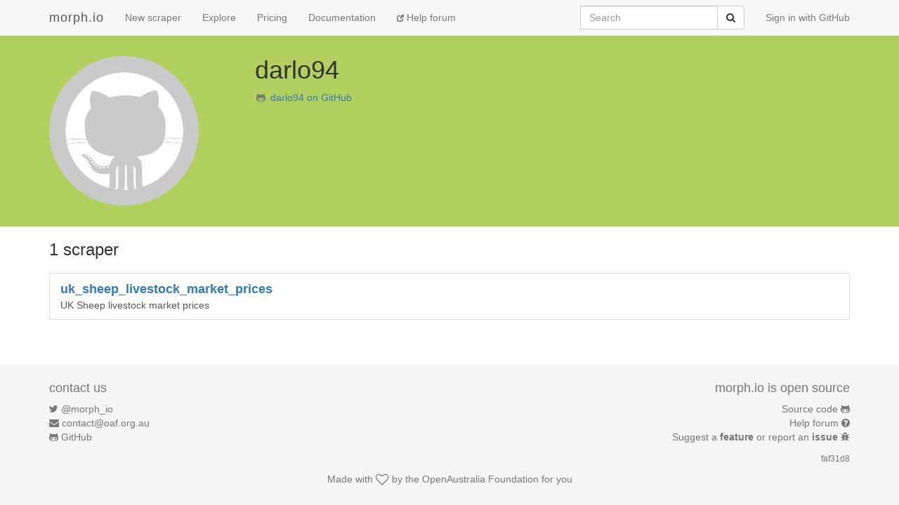

--- FILE ---
content_type: text/javascript; charset=utf-8
request_url: https://faye.morph.io/faye?message=%5B%7B%22channel%22%3A%22%2Fmeta%2Fhandshake%22%2C%22version%22%3A%221.0%22%2C%22supportedConnectionTypes%22%3A%5B%22websocket%22%2C%22eventsource%22%2C%22long-polling%22%2C%22cross-origin-long-polling%22%2C%22callback-polling%22%5D%2C%22id%22%3A%221%22%7D%5D&jsonp=__jsonp1__
body_size: 326
content:
/**/__jsonp1__([{"id":"1","channel":"/meta/handshake","successful":true,"version":"1.0","supportedConnectionTypes":["long-polling","cross-origin-long-polling","callback-polling","websocket","eventsource","in-process"],"clientId":"fqld0tbyp03aus7gf7ojv0j0escybk2","advice":{"reconnect":"retry","interval":0,"timeout":45000}}]);